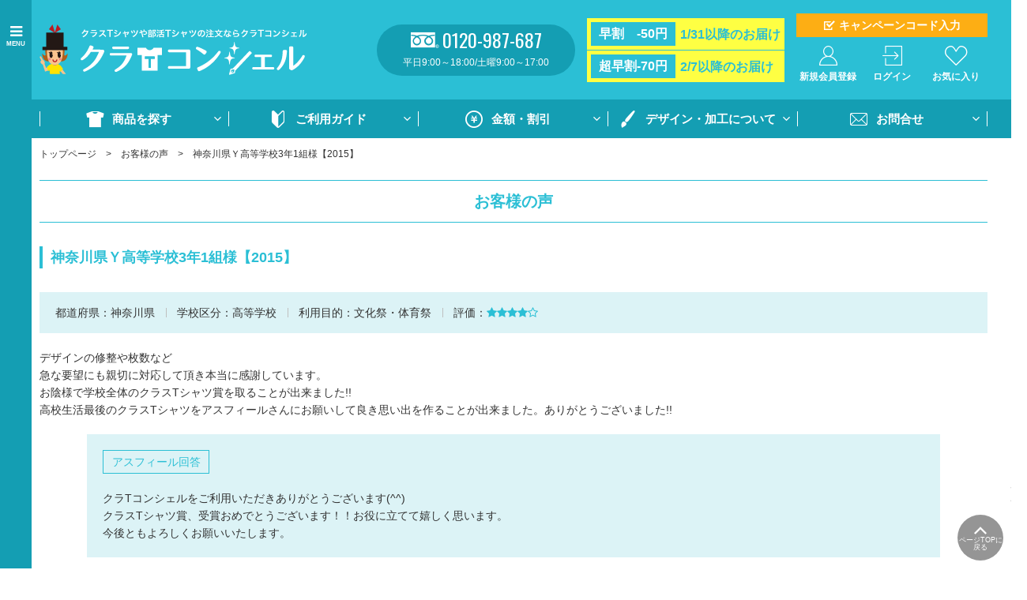

--- FILE ---
content_type: text/html; charset=UTF-8
request_url: https://www.ot-c.jp/review/detail.php?id=252
body_size: 10399
content:

	
<!doctype html>
<html lang="ja">
<head>
			<!-- クラT -->
		
		<!-- Google Tag Manager -->
		<script>(function(w,d,s,l,i){w[l]=w[l]||[];w[l].push({'gtm.start':
		new Date().getTime(),event:'gtm.js'});var f=d.getElementsByTagName(s)[0],
		j=d.createElement(s),dl=l!='dataLayer'?'&l='+l:'';j.async=true;j.src=
		'https://www.googletagmanager.com/gtm.js?id='+i+dl;f.parentNode.insertBefore(j,f);
		})(window,document,'script','dataLayer','GTM-5R6BFC9');</script>
		<!-- End Google Tag Manager -->
		
		<meta charset="utf-8">
	<meta http-equiv="X-UA-Compatible" content="IE=edge">
	<meta name="referrer" content="unsafe-url">
	<title>神奈川県Ｙ高等学校3年1組様【2015】｜オリジナルクラスTシャツや部活Tシャツ作成・プリントはクラTコンシェル</title>
			<meta name="keywords" content="Ｔシャツ,体育祭・文化祭">
		<meta name="description" content="クラＴコンシェルにて、文化祭Tシャツや学園祭・体育祭Tシャツ、オリジナルTシャツ、クラスTシャツ、パーカー、タオル、ポロシャツ等各種スポーツウェアやイベント用品を制作させていただき、全国から届いたお客様の声です。">
		<meta name="viewport" content="width=device-width, initial-scale=1.0, minimum-scale=1.0, maximum-scale=1.0">
	<meta name="format-detection" content="telephone=no">

			<meta property="og:title" content="神奈川県Ｙ高等学校3年1組様【2015】｜オリジナルクラスTシャツや部活Tシャツ作成・プリントはクラTコンシェル" />
<meta property="og:site_name" content="オリジナルクラスTシャツや部活Tシャツ作成・プリントはクラTコンシェル" />
<meta property="og:type" content="article" />
<meta property="og:description" content="クラＴコンシェルにて、文化祭Tシャツや学園祭・体育祭Tシャツ、オリジナルTシャツ、クラスTシャツ、パーカー、タオル、ポロシャツ等各種スポーツウェアやイベント用品を制作させていただき、全国から届いたお客様の声です。" />
<meta property="og:url" content="https://www.ot-c.jp/review/detail.php?id=252" />
<meta property="og:image" content="https://www.ot-c.jp/assets/images/t-shirt/global/og_image.jpg" />
<meta property="fb:app_id" content="398738190667171" />
<meta property="twitter:card" content="summary" />
<meta property="twitter:site" content="ASFEEL_NET" />
<meta property="twitter:creator" content="ASFEEL_NET" />
<meta property="twitter:title" content="神奈川県Ｙ高等学校3年1組様【2015】｜オリジナルクラスTシャツや部活Tシャツ作成・プリントはクラTコンシェル" />
<meta property="twitter:description" content="クラＴコンシェルにて、文化祭Tシャツや学園祭・体育祭Tシャツ、オリジナルTシャツ、クラスTシャツ、パーカー、タオル、ポロシャツ等各種スポーツウェアやイベント用品を制作させていただき、全国から届いたお客様の声です。" />
<meta property="twitter:url" content="https://www.ot-c.jp/review/detail.php?id=252" />
<meta property="twitter:image" content="https://www.ot-c.jp/assets/images/t-shirt/global/og_image.jpg" />
	
	<link rel="stylesheet" href="/assets/styles/t-shirt/styles.css?d=20250509">

	<link rel="icon" type="image/png" sizes="32x32" href="https://www.ot-c.jp/files/site/icon.ico">
	<link rel="icon" type="image/png" sizes="16x16" href="https://www.ot-c.jp/files/site/icon.ico">
	<script type="text/javascript" src="/assets/js/init.js?d=20250509"></script>
	<script type="text/javascript" src="/assets/js/t-shirt/common.js"></script>
			<script type="text/javascript" src="/assets/js/t-shirt/my.js"></script>
		<script type="text/javascript" src="/assets/js/all.js"></script>
		<script src="/assets/js/plugins/svg4everybody.min.js"></script>
	<script>svg4everybody();</script>
	<!--[if lt IE 9]>
		<script src="/assets/js/plugins/html5shiv.min.js"></script>
		<script src="/assets/js/plugins/html5shiv-printshiv.min.js"></script>
	<![endif]-->

	

</head>
<body class="pageID" >
			<!-- クラT -->
		
		<!-- Google Tag Manager (noscript) -->
		<noscript><iframe src="https://www.googletagmanager.com/ns.html?id=GTM-5R6BFC9"
		height="0" width="0" style="display:none;visibility:hidden"></iframe></noscript>
		<!-- End Google Tag Manager (noscript) -->
		
	

	<div class="wrapper">
	<div id="fb-root"></div>
	<script>(function(d, s, id) {
	var js, fjs = d.getElementsByTagName(s)[0];
	if (d.getElementById(id)) return;
	js = d.createElement(s); js.id = id;
	js.src = 'https://connect.facebook.net/ja_JP/sdk.js#xfbml=1&version=v3.1';
	fjs.parentNode.insertBefore(js, fjs);
	}(document, 'script', 'facebook-jssdk'));</script>
	
					
<header class="gHeader">
	<div class="gHeader_inner">
			<div class="gHeader_body">
			<div class="gHeader_logo"><a href="/"><img src="/assets/images/t-shirt/global/logo.png" alt="クラTコンシェル"></a></div>
			<ul class="gHeader_spBtns">
				
							<li class="gHeader_spBtn gHeader_spBtn-campaign"><a href="#campaignInput" data-modal-contents data-no-close-on-overlay="true"><span>キャンペーンコード入力</span></a></li>
							<li class="gHeader_spBtn gHeader_spBtn-favorite"><a href="/favorite/"><span>お気入り</span></a></li>
				<li class="gHeader_spBtn gHeader_spBtn-menu"><a href="javascript: void(0);"><span>MENU</span></a></li>
			</ul>
			<div class="gHeader_center">
				<div class="gHeader_tel">
					<p class="gHeader_telNum">0120-987-687</p>
					<p class="gHeader_telTime">
						平日9:00～18:00/土曜9:00～17:00
					</p>
				</div>
			</div><!-- /.gHeader_center -->
			<div class="gHeader_discounts">
				<dl class="gHeader_discount">
					<dt>早割　-50円</dt>
					<dd><b>1/31以降のお届け</b></dd>
				</dl>
				<dl class="gHeader_discount">
					<dt>超早割-70円</dt>
					<dd><b>2/7以降のお届け</b></dd>
				</dl>
			</div>
			<div class="gHeader_right">
							<div class="gHeader_campaignBtn"><a href="#campaignInput" data-modal-contents data-no-close-on-overlay="true">キャンペーンコード入力</a></div>
											<ul class="gHeader_btns">
										<li class="gHeader_btn gHeader_btn-regist "><a href="https://asfeel.net/regist/"><span>新規会員登録</span></a></li>
													<li class="gHeader_btn gHeader_btn-login "><a href="https://asfeel.net/login/?r=1"><span>ログイン</span></a></li>
																<li class="gHeader_btn gHeader_btn-favorite "><a href="/favorite/"><span>お気に入り</span></a></li>
				</ul>
			</div><!-- /.gHeader_right -->
		</div>
	</div>
</header><!-- /.gHeader -->

<nav class="gNav">
	<div class="gNav_inner">
		<div class="gNav_contents">
			<div class="gNav_close"><a href="javascript: void(0);"></a></div>
			<div class="gNav_title">MENU</div>
									<ul class="gNav_btns">
															<li class="gNav_btn gNav_btn-login"><a href="https://asfeel.net/login/?r=1">ログイン</a></li>
										<li class="gNav_btn gNav_btn-regist"><a href="https://asfeel.net/regist/">新規会員登録</a></li>
							</ul>
			<ul class="gNav_list">
				<li class="gNav_item gNav_item-01">
					<div class="gNav_itemHeader">
						<a href="javascript: void(0);" class="gNav_name">商品を探す</a>
					</div><!-- /.gNav_itemHeader -->
					<div class="gNav_drop">
						<ul class="gNav_dropList">
							<li class="gNav_dropItem"><a href="/products/">商品一覧</a></li>
															<li class="gNav_dropItem"><a href="/products/?category=003001">Tシャツ</a></li>
															<li class="gNav_dropItem"><a href="/products/?category=003003">ドライTシャツ</a></li>
															<li class="gNav_dropItem"><a href="/products/?category=003002">ポロシャツ</a></li>
															<li class="gNav_dropItem"><a href="/products/?category=003010">ドライポロシャツ</a></li>
															<li class="gNav_dropItem"><a href="/products/?category=003007">スウェット・パンツ</a></li>
															<li class="gNav_dropItem"><a href="/products/?category=003004">部活ウェア・ジャージ</a></li>
															<li class="gNav_dropItem"><a href="/products/?category=003008">イベントウェア</a></li>
															<li class="gNav_dropItem"><a href="/products/?category=003005">タオル</a></li>
															<li class="gNav_dropItem"><a href="/products/?category=003009">バッグ</a></li>
															<li class="gNav_dropItem"><a href="/products/?category=003006">グッズ</a></li>
							
						</ul><!-- /.gNav_dropList -->
					</div><!-- /.gNav_drop -->
				</li><!-- /.gNav_item -->
				<li class="gNav_item gNav_item-02">
					<div class="gNav_itemHeader">
						<a href="javascript: void(0);" class="gNav_name">ご利用ガイド</a>
					</div><!-- /.gNav_itemHeader -->
					<div class="gNav_drop">
						<ul class="gNav_dropList">
							<div class="gNav_dropItem"><a href="/guide/orderflow/">ご注文の流れ</a></div>
							<div class="gNav_dropItem"><a href="/guide/orderflow_3492/">WEB注文方法</a></div>
							<div class="gNav_dropItem"><a href="/faq/">よくあるご質問</a></div>
							<div class="gNav_dropItem"><a href="/download/">ご注文書・原稿用紙ダウンロード</a></div>
						</ul><!-- /.gNav_dropList -->
					</div><!-- /.gNav_drop -->
				</li><!-- /.gNav_item -->
				<li class="gNav_item gNav_item-03">
					<div class="gNav_itemHeader">
						<a href="javascript: void(0);" class="gNav_name">金額・割引</a>
					</div><!-- /.gNav_itemHeader -->
					<div class="gNav_drop">
						<ul class="gNav_dropList">
							<div class="gNav_dropItem"><a href="/guide/service/">割引・サポート</a></div>
							<div class="gNav_dropItem"><a href="/guide/payment/">お支払い方法・送料</a></div>
						</ul><!-- /.gNav_dropList -->
					</div><!-- /.gNav_drop -->
				</li><!-- /.gNav_item -->
				<li class="gNav_item gNav_item-04">
					<div class="gNav_itemHeader">
						<a href="javascript: void(0);" class="gNav_name">デザイン・加工について</a>
					</div><!-- /.gNav_itemHeader -->
					<div class="gNav_drop">
						<ul class="gNav_dropList">
							<div class="gNav_dropItem"><a href="/design_print/">プリントカラー＆オプション</a></div>
							<div class="gNav_dropItem"><a href="/newinkjet/">フルカラーインクジェットプリント</a></div>
							<div class="gNav_dropItem"><a href="/name_number/">個別ネーム・個別番号プリント</a></div>
							<div class="gNav_dropItem"><a href="/design/">デザイン集・書体</a></div>
							<div class="gNav_dropItem"><a href="/aboutdesign/howtousedesign/">デザイン集活用方法</a></div>
							<div class="gNav_dropItem"><a href="/aboutdesign/write/">原稿用紙の書き方</a></div>
							<div class="gNav_dropItem"><a href="/aboutdesign/send/">デザインの送り方</a></div>
							<div class="gNav_dropItem"><a href="/download/">注文書・原稿用紙のダウンロード</a></div>
						</ul><!-- /.gNav_dropList -->
					</div><!-- /.gNav_drop -->
				</li><!-- /.gNav_item -->
				<li class="gNav_item gNav_item-05">
					<div class="gNav_itemHeader">
						<a href="javascript: void(0);" class="gNav_name">お問合せ</a>
					</div><!-- /.gNav_itemHeader -->
					<div class="gNav_drop">
						<ul class="gNav_dropList">
							<div class="gNav_dropItem"><a href="/inquiry/">お問合せフォーム</a></div>
							<div class="gNav_dropItem"><a href="/re-order/">再注文問合せ</a></div>
							<div class="gNav_dropItem"><a href="/order-inquiry/">全クラス一括注文問合せ</a></div>
						</ul><!-- /.gNav_dropList -->
					</div><!-- /.gNav_drop -->
				</li><!-- /.gNav_item -->
			</ul><!-- /.gNav_list -->

			<div class="gSideSearch pc-hidden">
				<div class="gSideSearch_inner">
									<div class="gSideSearchBnrs" data-plugin="banner" data-id="16">
						<ul class="gSideSearchBnrs_list">
													<li class="gSideSearchBnrs_item">
								<a href="https://www.ot-c.jp/guide/orderflow/" >									<img src="https://www.ot-c.jp/files/banner/sidebanner/order_step.jpg" alt="ご注文の流れ">
								</a>							</li>
													<li class="gSideSearchBnrs_item">
								<a href="https://www.ot-c.jp/download/" >									<img src="https://www.ot-c.jp/files/banner/sidebanner/download.jpg" alt="ご注文書・デザイン原稿用紙ダウンロードページ">
								</a>							</li>
													<li class="gSideSearchBnrs_item">
								<a href="https://www.ot-c.jp/draft/" >									<img src="https://www.ot-c.jp/files/banner/sidebanner/send.jpg" alt="デザインを送る方はこちら">
								</a>							</li>
													<li class="gSideSearchBnrs_item">
								<a href="https://www.ot-c.jp/order-inquiry/" >									<img src="https://www.ot-c.jp/files/banner/sidebanner/largeorders.jpg" alt="全クラス一括注文をご検討の方はこちら">
								</a>							</li>
													<li class="gSideSearchBnrs_item">
								<a href="https://www.ot-c.jp/blog/bewareoftrouble/" >									<img src="https://www.ot-c.jp/files/banner/sidebanner/trouble.jpg" alt="クラスTシャツの納品トラブルや、悪徳業者にご注意ください">
								</a>							</li>
						
						</ul>
					</div><!-- /.gSideSearchBnrs -->
				
					<div class="gSideSearch_section">
						<div class="gSideSearch_title">商品を探す</div>
						<form action="/products/index.php" class="gSideSearchWord">
							<div class="gSideSearchWord_set"><input type="text" name="fw" id=""><button type="submit"></button></div>
												</form><!-- /.gSideSearchWord -->
					</div><!-- /.gSideSearch_section -->
					<div class="gSideSearch_section">
						<div class="gSideSearch_title">カテゴリから探す</div>
						<div class="gSideSearchCate">
							<ul class="gSideSearchCate_list">
															<li class="gSideSearchCate_item">
									<a href="/products/?category=003001" data-tooltip-content="#gSideSearchCate_tooltip003001">Tシャツ</a>
									<div class="hidden">
																			<div class="gSideSearchCate_tooltip" id="gSideSearchCate_tooltip003001">
											<p>プリンウェアの定番！綿素材のTシャツ！</p>
										</div>
																		</div>
								</li>
															<li class="gSideSearchCate_item">
									<a href="/products/?category=003003" data-tooltip-content="#gSideSearchCate_tooltip003003">ドライTシャツ</a>
									<div class="hidden">
																			<div class="gSideSearchCate_tooltip" id="gSideSearchCate_tooltip003003">
											<p>ポリエステル100％で速乾性に優れた高機能Tシャツ</p>
										</div>
																		</div>
								</li>
															<li class="gSideSearchCate_item">
									<a href="/products/?category=003002" data-tooltip-content="#gSideSearchCate_tooltip003002">ポロシャツ</a>
									<div class="hidden">
																			<div class="gSideSearchCate_tooltip" id="gSideSearchCate_tooltip003002">
											<p>型崩れしにくく、普段使いにも最適な綿素材のポロシャツ</p>
										</div>
																		</div>
								</li>
															<li class="gSideSearchCate_item">
									<a href="/products/?category=003010" data-tooltip-content="#gSideSearchCate_tooltip003010">ドライポロシャツ</a>
									<div class="hidden">
																			<div class="gSideSearchCate_tooltip" id="gSideSearchCate_tooltip003010">
											<p>ポリエステル100％で速乾性に優れた高機能ポロシャツ</p>
										</div>
																		</div>
								</li>
															<li class="gSideSearchCate_item">
									<a href="/products/?category=003007" data-tooltip-content="#gSideSearchCate_tooltip003007">スウェット・パンツ</a>
									<div class="hidden">
																			<div class="gSideSearchCate_tooltip" id="gSideSearchCate_tooltip003007">
											<p>冬のイベントにもおすすめのあったかアイテム</p>
										</div>
																		</div>
								</li>
															<li class="gSideSearchCate_item">
									<a href="/products/?category=003004" data-tooltip-content="#gSideSearchCate_tooltip003004">部活ウェア・ジャージ</a>
									<div class="hidden">
																			<div class="gSideSearchCate_tooltip" id="gSideSearchCate_tooltip003004">
											<p>スポーツシーンで大活躍！上下セットで揃えられる！</p>
										</div>
																		</div>
								</li>
															<li class="gSideSearchCate_item">
									<a href="/products/?category=003008" data-tooltip-content="#gSideSearchCate_tooltip003008">イベントウェア</a>
									<div class="hidden">
																			<div class="gSideSearchCate_tooltip" id="gSideSearchCate_tooltip003008">
											<p>ブルゾンやハッピなどをご用意。イベントスタッフにもおすすめ！</p>
										</div>
																		</div>
								</li>
															<li class="gSideSearchCate_item">
									<a href="/products/?category=003005" data-tooltip-content="#gSideSearchCate_tooltip003005">タオル</a>
									<div class="hidden">
																			<div class="gSideSearchCate_tooltip" id="gSideSearchCate_tooltip003005">
											<p>応援やイベントの必需品！</p>
										</div>
																		</div>
								</li>
															<li class="gSideSearchCate_item">
									<a href="/products/?category=003009" data-tooltip-content="#gSideSearchCate_tooltip003009">バッグ</a>
									<div class="hidden">
																			<div class="gSideSearchCate_tooltip" id="gSideSearchCate_tooltip003009">
											<p>イベントが終わっても日常使い出来て便利！</p>
										</div>
																		</div>
								</li>
															<li class="gSideSearchCate_item">
									<a href="/products/?category=003006" data-tooltip-content="#gSideSearchCate_tooltip003006">グッズ</a>
									<div class="hidden">
																			<div class="gSideSearchCate_tooltip" id="gSideSearchCate_tooltip003006">
											<p>キャップやはちまきなど、みんなで付けられるお揃いアイテム！</p>
										</div>
																		</div>
								</li>
							
							</ul>
						</div><!-- /.gSideSearchCate -->
					</div><!-- /.gSideSearch_section -->
					<div class="gSideSearch_section">
						<div class="gSideSearch_title">利用目的から探す</div>
						<div class="gSideSearchCate">
							<ul class="gSideSearchCate_list">
															<li class="gSideSearchCate_item">
									<a href="/products/?category=001001" data-tooltip-content="#gSideSearchCate_tooltip001001">安く作りたい</a>
									<div class="hidden">
																			<div class="gSideSearchCate_tooltip" id="gSideSearchCate_tooltip001001">
											<p>低予算でも、大満足なウェアが作製可能！</p>
										</div>
																		</div>
								</li>
															<li class="gSideSearchCate_item">
									<a href="/products/?category=001002" data-tooltip-content="#gSideSearchCate_tooltip001002">丈夫な生地を探している</a>
									<div class="hidden">
																			<div class="gSideSearchCate_tooltip" id="gSideSearchCate_tooltip001002">
											<p>着用頻度の高い方におすすめ！</p>
										</div>
																		</div>
								</li>
															<li class="gSideSearchCate_item">
									<a href="/products/?category=001003" data-tooltip-content="#gSideSearchCate_tooltip001003">汗が乾きやすい生地を探している</a>
									<div class="hidden">
																			<div class="gSideSearchCate_tooltip" id="gSideSearchCate_tooltip001003">
											<p>さらっとした着心地！暑い時期での着用に最適！</p>
										</div>
																		</div>
								</li>
															<li class="gSideSearchCate_item">
									<a href="/products/?category=001004" data-tooltip-content="#gSideSearchCate_tooltip001004">着心地がいい</a>
									<div class="hidden">
																			<div class="gSideSearchCate_tooltip" id="gSideSearchCate_tooltip001004">
											<p>なめらかな肌触りとさらさらな着心地！</p>
										</div>
																		</div>
								</li>
															<li class="gSideSearchCate_item">
									<a href="/products/?category=001005" data-tooltip-content="#gSideSearchCate_tooltip001005">個性的なウェアがいい</a>
									<div class="hidden">
																			<div class="gSideSearchCate_tooltip" id="gSideSearchCate_tooltip001005">
											<p>他のクラスと差をつけて学校で一番目立っちゃおう！</p>
										</div>
																		</div>
								</li>
															<li class="gSideSearchCate_item">
									<a href="/products/?category=001006" data-tooltip-content="#gSideSearchCate_tooltip001006">部活動で使用する</a>
									<div class="hidden">
																			<div class="gSideSearchCate_tooltip" id="gSideSearchCate_tooltip001006">
											<p>試合や練習時にみんなで揃えて団結力を高めよう！</p>
										</div>
																		</div>
								</li>
							
							</ul>
						</div><!-- /.gSideSearchCate -->
					</div><!-- /.gSideSearch_section -->
					<div class="gSideSearch_section">
						<div class="gSideSearch_title">ブランドから探す</div>
						<div class="gSideSearchBnrs">
							<ul class="gSideSearchBnrs_list">
																						<li class="mt5">
									<a href="/products/?category=004001" data-tooltip-content="#gSideSearchCate_tooltip004001">
										<img src="https://www.ot-c.jp/files/category/logo/logo_UnitedAthle.jpg" alt="United Athle">
									</a>
									<div class="hidden">
																		</div>
								</li>
																													<li class="mt5">
									<a href="/products/?category=004002" data-tooltip-content="#gSideSearchCate_tooltip004002">
										<img src="https://www.ot-c.jp/files/category/logo/logo_Printstar.jpg" alt="プリントスター">
									</a>
									<div class="hidden">
																		</div>
								</li>
																													<li class="mt5">
									<a href="/products/?category=004004" data-tooltip-content="#gSideSearchCate_tooltip004004">
										<img src="https://www.ot-c.jp/files/category/logo/logo_glimmer.jpg" alt="glimmer">
									</a>
									<div class="hidden">
																		</div>
								</li>
																													<li class="mt5">
									<a href="/products/?category=004012" data-tooltip-content="#gSideSearchCate_tooltip004012">
										<img src="https://www.ot-c.jp/files/category/logo/logo_UnitedAthleSports.jpg" alt="United Athle Sports">
									</a>
									<div class="hidden">
																		</div>
								</li>
																													<li class="mt5">
									<a href="/products/?category=004014" data-tooltip-content="#gSideSearchCate_tooltip004014">
										<img src="https://www.ot-c.jp/files/category/logo/logo_asfeel.jpg" alt="">
									</a>
									<div class="hidden">
																		</div>
								</li>
														
							</ul>
						</div><!-- /.gSideSearchBnrs -->
					</div><!-- /.gSideSearch_section -->

									<div class="gSideSearchBnrs" data-plugin="banner" data-id="6">
						<ul class="gSideSearchBnrs_list">
													<li class="gSideSearchBnrs_item">
								<a href="https://www.ot-c.jp/bukatsu/" >									<img src="https://www.ot-c.jp/files/banner/sidebanner/bukatsu.jpg" alt="部活動特集">
								</a>							</li>
													<li class="gSideSearchBnrs_item">
								<a href="http://kinenhin-a.com/" target="_blank">									<img src="https://www.ot-c.jp/files/banner/sidebanner/kinenhin.jpg" alt="記念品コンシェル">
								</a>							</li>
													<li class="gSideSearchBnrs_item">
								<a href="https://www.asfeel-corsage.jp/" >									<img src="https://www.ot-c.jp/files/banner/sidebanner/corsage.jpg" alt="コサージュコンシェル">
								</a>							</li>
													<li class="gSideSearchBnrs_item">
								<a href="https://www.sotsugyou.jp/" target="_blank">									<img src="https://www.ot-c.jp/files/banner/sidebanner/shousho.jpg" alt="卒業証書コンシェル">
								</a>							</li>
													<li class="gSideSearchBnrs_item">
								<a href="https://www.asfeel.jp/" >									<img src="https://www.ot-c.jp/files/banner/sidebanner/asfeel.jpg" alt="コーポレートサイト">
								</a>							</li>
						
						</ul>
					</div><!-- /.gSideSearchBnrs -->
												</div><!-- /.gSideSearch_inner -->
			</div>
		</div><!-- /.gNav_contents -->
	</div><!-- /.gNav_inner -->
</nav><!-- /.gNav -->

<div style="display: none;">
	<div class="section" id="campaignInput">
		<h2 class="headLine1">キャンペーンコード入力</h2>
		<p class="tCenter font-l">
			キャンペーンを有効にするには、キャンペーンコードを入力し、適用ボタンを押してください。<br>
			（キャンペーンコードは期間中何度でもご使用いただけます）
		</p>
		<p class="w580-pc mla mra">
			<input type="text" name="campaign_code" id="" placeholder="キャンペーンコード（半角英数）を入力">
		</p>
		<p class="mt10 tCenter color-red" data-campaign-input-error style="display:none;">無効なコードです/※スペースが入っていると適用されない場合がございます。</p>
		<div class="btns">
			<ul class="btns_list">
				<li class="btns_btn btns_btn-3-12pc"><a href="javascript:;" class="btn btn-tShirt" btn-apply-campaign-code>適用</a></li><!-- /.btns_btn -->
				<li class="btns_btn btns_btn-3-12pc"><a onClick="$$$.contentsModal.close.call(this)" class="btn btn-grayLight">閉じる</a></li><!-- /.btns_btn -->
			</ul><!-- /.btns_list -->
		</div><!-- /.btns -->
	</div><!-- /.campaignInput -->
</div>

		
		
		<nav class="pankuzu">
			<ul class="pankuzu_list">
				<li class="pankuzu_item"><a href="/">トップページ</a></li>
				<li class="pankuzu_item"><a href="./">お客様の声</a></li>
				<li class="pankuzu_item">神奈川県Ｙ高等学校3年1組様【2015】</li>
			</ul>
		</nav><!-- /.pankuzu -->

		<div class="contents contents-noSide">
			<section class="section" data-plugin="review" data-id="252">
				<h1 class="headLine1">お客様の声</h1>
				<h2 class="headLine2">神奈川県Ｙ高等学校3年1組様【2015】</h2>
				<div class="review">
					<div class="review_header">
						<div class="review_headerInner">
							<dl class="review_info">
								<dt>都道府県：</dt>
								<dd>神奈川県</dd>
							</dl>
							<dl class="review_info">
								<dt>学校区分：</dt>
								<dd>高等学校</dd>
							</dl>
							<dl class="review_info">
								<dt>利用目的：</dt>
								<dd>
																			文化祭・体育祭
																	</dd>
							</dl>
							<dl class="review_info">
								<dt>評価：</dt>
								<dd class="review_star review_star-4"></dd>
							</dl>
						</div>
					</div><!-- /.review_header -->
					<div class="review_contents">
						<div class="review_body">
						
							<div class="review_txts">
								<p>デザインの修整や枚数など<br />
急な要望にも親切に対応して頂き本当に感謝しています。<br />
お陰様で学校全体のクラスTシャツ賞を取ることが出来ました!!<br />
高校生活最後のクラスTシャツをアスフィールさんにお願いして良き思い出を作ることが出来ました。ありがとうございました!!</p>
							</div>
							<div class="review_reply">
								<p class="review_label">アスフィール回答</p>
								<div class="review_answer">
									<p>クラTコンシェルをご利用いただきありがとうございます(^^)<br />
クラスTシャツ賞、受賞おめでとうございます！！お役に立てて嬉しく思います。<br />
今後ともよろしくお願いいたします。</p>
								</div>
							</div><!-- /.review_reply -->
						</div><!-- /.review_body -->
					</div><!-- /.review_contents -->
									<div class="grid grid-center">
											<div class="grid_col">
							<figure class="tCenter"><img src="/files_thumbnail/import_158913_jpg_w300px_h154px.jpg" alt=""></figure>
						</div><!-- /.grid_col -->
					
					</div><!-- /.grid -->
									<div class="review_arrows">
											<p class="review_arrow review_arrow-prev"><a href="detail.php?id=1131"><span>前へ</span></a></p>
																<p class="review_arrow review_arrow-next"><a href="detail.php?id=251"><span>次へ</span></a></p>
										</div>
				</div><!-- /.review -->
			</section><!-- /.section -->

			<div class="section">
				<div class="btns btns-hr">
					<ul class="btns_list">
						<li class="btns_btn btns_btn-m"><a href="javascript: history.back();" class="btn btn-grayLight">戻る</a></li>
					</ul>
				</div><!-- /.btns -->
			</div><!-- /.section -->
		</div><!-- /.contents -->


					<div class="partsFooter">
	<div class="partsFooter_inner">
		<div class="partsFooter_left">
			<div class="openCalendar">
				<div class="openCalendar_header" id="calender" name="calender">
	<p class="openCalendar_title">営業日カレンダー </p>
	<p class="openCalendar_open">営業時間：平日9:00～18:00／土曜9:00～17:00</p>
</div>
<div class="openCalendar_body" data-calendar-type="">
	<div class="openCalendar_row">
		<div class="openCalendar_col">
			<p class="openCalendar_month">1月</p>
			<table class="openCalendar_table">
				<colgroup>
					<col style="width: 14.29%;">
					<col style="width: 14.29%;">
					<col style="width: 14.29%;">
					<col style="width: 14.29%;">
					<col style="width: 14.29%;">
					<col style="width: 14.29%;">
					<col style="width: 14.29%;">
				</colgroup>
				<thead>
					<tr>
						<th class="openCalendar_sun">日</th>
						<th>月</th>
						<th>火</th>
						<th>水</th>
						<th>木</th>
						<th>金</th>
						<th class="openCalendar_sat">土</th>
					</tr>
				</thead>
				<tbody>
					<tr>
																<td class="openCalendar_sun   ">
														
						</td>
																<td class="openCalendar_sun   ">
														
						</td>
																<td class="openCalendar_sun   ">
														
						</td>
																<td class="openCalendar_sun   ">
														
						</td>
																<td class=" openCalendar_holiday  ">
														1
						</td>
																<td class=" openCalendar_holiday  ">
														2
						</td>
																<td class="openCalendar_sat  openCalendar_holiday  ">
														3
						</td>
										</tr>
					<tr>
																					<td class="openCalendar_sun  openCalendar_holiday  ">
														4
						</td>
																<td class=" openCalendar_holiday  ">
														5
						</td>
																<td class="  ">
														6
						</td>
																<td class="  ">
														7
						</td>
																<td class="  ">
														8
						</td>
																<td class="  ">
														9
						</td>
																<td class="openCalendar_sat   ">
														10
						</td>
										</tr>
					<tr>
																					<td class="openCalendar_sun  openCalendar_holiday  ">
														11
						</td>
																<td class=" openCalendar_holiday  ">
														12
						</td>
																<td class="  ">
														13
						</td>
																<td class="  ">
														14
						</td>
																<td class="  ">
														15
						</td>
																<td class="  ">
														16
						</td>
																<td class="openCalendar_sat   openCalendar_today">
														17
						</td>
										</tr>
					<tr>
																					<td class="openCalendar_sun  openCalendar_holiday  ">
														18
						</td>
																<td class="  ">
														19
						</td>
																<td class="  ">
														20
						</td>
																<td class="  ">
														21
						</td>
																<td class="  ">
														22
						</td>
																<td class="  ">
														23
						</td>
																<td class="openCalendar_sat   ">
														24
						</td>
										</tr>
					<tr>
																					<td class="openCalendar_sun  openCalendar_holiday  ">
														25
						</td>
																<td class="  ">
														26
						</td>
																<td class="  ">
														27
						</td>
																<td class="  ">
														28
						</td>
																<td class="  ">
														29
						</td>
																<td class="  ">
														30
						</td>
																<td class="openCalendar_sat   openCalendar_discount">
														31
						</td>
										</tr>
					<tr>
															
					</tr>
				</tbody>
			</table>
		</div><!-- /.openCalendar_col -->
		<div class="openCalendar_col">
			<p class="openCalendar_month">2月</p>

			<table class="openCalendar_table">
				<colgroup>
					<col style="width: 14.29%;">
					<col style="width: 14.29%;">
					<col style="width: 14.29%;">
					<col style="width: 14.29%;">
					<col style="width: 14.29%;">
					<col style="width: 14.29%;">
					<col style="width: 14.29%;">
				</colgroup>
				<thead>
					<tr>
						<th class="openCalendar_sun">日</th>
						<th>月</th>
						<th>火</th>
						<th>水</th>
						<th>木</th>
						<th>金</th>
						<th class="openCalendar_sat">土</th>
					</tr>
				</thead>

				<tbody>
					<tr>
																																			<td class="openCalendar_sun  openCalendar_holiday  openCalendar_discount">
														1
						</td>
																																			<td class="  openCalendar_discount">
														2
						</td>
																																			<td class="  openCalendar_discount">
														3
						</td>
																																			<td class="  openCalendar_discount">
														4
						</td>
																																			<td class="  openCalendar_discount">
														5
						</td>
																																			<td class="  openCalendar_discount">
														6
						</td>
																																			<td class="openCalendar_sat   openCalendar_superDiscount">
														7
						</td>
										</tr>
					<tr>
																																								<td class="openCalendar_sun  openCalendar_holiday  openCalendar_superDiscount">
														8
						</td>
																																			<td class="  openCalendar_superDiscount">
														9
						</td>
																																			<td class="  openCalendar_superDiscount">
														10
						</td>
																																			<td class=" openCalendar_holiday  openCalendar_superDiscount">
														11
						</td>
																																			<td class="  openCalendar_superDiscount">
														12
						</td>
																																			<td class="  openCalendar_superDiscount">
														13
						</td>
																																			<td class="openCalendar_sat   openCalendar_superDiscount">
														14
						</td>
										</tr>
					<tr>
																																								<td class="openCalendar_sun  openCalendar_holiday  openCalendar_superDiscount">
														15
						</td>
																																			<td class="  openCalendar_superDiscount">
														16
						</td>
																																			<td class="  openCalendar_superDiscount">
														17
						</td>
																																			<td class="  openCalendar_superDiscount">
														18
						</td>
																																			<td class="  openCalendar_superDiscount">
														19
						</td>
																																			<td class="  openCalendar_superDiscount">
														20
						</td>
																																			<td class="openCalendar_sat   openCalendar_superDiscount">
														21
						</td>
										</tr>
					<tr>
																																								<td class="openCalendar_sun  openCalendar_holiday  openCalendar_superDiscount">
														22
						</td>
																																			<td class=" openCalendar_holiday  openCalendar_superDiscount">
														23
						</td>
																																			<td class="  openCalendar_superDiscount">
														24
						</td>
																																			<td class="  openCalendar_superDiscount">
														25
						</td>
																																			<td class="  openCalendar_superDiscount">
														26
						</td>
																																			<td class="  openCalendar_superDiscount">
														27
						</td>
																																			<td class="openCalendar_sat   openCalendar_superDiscount">
														28
						</td>
										</tr>
					<tr>
															
					</tr>
				</tbody>
			</table>
		</div><!-- /.openCalendar_col -->
	</div><!-- /.openCalendar_row -->

			<div data-plugin="parts" data-id="64">
			<p style="language: ja; margin-top: 0pt; margin-bottom: 0pt; margin-left: 0in; text-align: left; direction: ltr; unicode-bidi: embed; mso-line-break-override: none; word-break: normal; punctuation-wrap: hanging;"><span style="font-size: 11px; font-family: メイリオ;">受付：平日</span><span style="font-size: 11px; font-family: メイリオ;">9:00</span><span style="font-size: 11px; font-family: メイリオ;">～18:00</span><span style="font-size: 11px; font-family: メイリオ;">／</span><span style="font-size: 11px; font-family: メイリオ;">土</span><span style="font-size: 11px; font-family: メイリオ;">9:00</span><span style="font-size: 11px; font-family: メイリオ;">～</span><span style="font-size: 11px; font-family: メイリオ;">17:00(</span><span style="font-family: メイリオ; font-size: 10.6667px;">年末年始除く)　<span style="color: #ff0000;">※日祝は定休日</span></span></p>
<p style="language: ja; margin-top: 0pt; margin-bottom: 0pt; margin-left: 0in; text-align: left; direction: ltr; unicode-bidi: embed; mso-line-break-override: none; word-break: normal; punctuation-wrap: hanging;"><span style="font-size: 8pt; font-family: メイリオ; color: #1bb8ce;">■</span><span style="font-size: 8.0pt; font-family: メイリオ; mso-ascii-font-family: メイリオ; mso-fareast-font-family: メイリオ; mso-bidi-font-family: メイリオ; mso-fareast-theme-font: minor-fareast; color: black; mso-color-index: 1; mso-font-kerning: 12.0pt; language: ja; text-combine: letters; mso-style-textfill-type: solid; mso-style-textfill-fill-themecolor: text1; mso-style-textfill-fill-color: black; mso-style-textfill-fill-alpha: 100.0%;">本日　　</span><span style="font-size: 8pt; font-family: メイリオ; color: #92de92;">■</span><span style="font-size: 8.0pt; font-family: メイリオ; mso-ascii-font-family: メイリオ; mso-fareast-font-family: メイリオ; mso-bidi-font-family: メイリオ; mso-fareast-theme-font: minor-fareast; color: black; mso-color-index: 1; mso-font-kerning: 12.0pt; language: ja; text-combine: letters; mso-style-textfill-type: solid; mso-style-textfill-fill-themecolor: text1; mso-style-textfill-fill-color: black; mso-style-textfill-fill-alpha: 100.0%;">早割期間　　</span><span style="font-size: 8.0pt; font-family: メイリオ; mso-ascii-font-family: メイリオ; mso-fareast-font-family: メイリオ; mso-bidi-font-family: メイリオ; mso-fareast-theme-font: minor-fareast; color: #c3d69b; mso-color-index: 6; mso-font-kerning: 12.0pt; language: ja; text-combine: letters; mso-style-textfill-type: solid; mso-style-textfill-fill-themecolor: accent3; mso-style-textfill-fill-color: #C3D69B; mso-style-textfill-fill-alpha: 100.0%; mso-style-textfill-fill-colortransforms: 'lumm=60000 lumo=40000';"> </span><span style="font-size: 8pt; font-family: メイリオ; color: #f2bdd8;">■</span><span style="font-size: 8.0pt; font-family: メイリオ; mso-ascii-font-family: メイリオ; mso-fareast-font-family: メイリオ; mso-bidi-font-family: メイリオ; mso-fareast-theme-font: minor-fareast; color: black; mso-color-index: 1; mso-font-kerning: 12.0pt; language: ja; text-combine: letters; mso-style-textfill-type: solid; mso-style-textfill-fill-themecolor: text1; mso-style-textfill-fill-color: black; mso-style-textfill-fill-alpha: 100.0%;">超早</span><span style="font-size: 8.0pt; font-family: メイリオ; mso-ascii-font-family: メイリオ; mso-fareast-font-family: メイリオ; mso-bidi-font-family: メイリオ; mso-fareast-theme-font: minor-fareast; color: black; mso-color-index: 1; mso-font-kerning: 12.0pt; language: ja; text-combine: letters; mso-style-textfill-type: solid; mso-style-textfill-fill-themecolor: text1; mso-style-textfill-fill-color: black; mso-style-textfill-fill-alpha: 100.0%;">割</span><span style="font-size: 8.0pt; font-family: メイリオ; mso-ascii-font-family: メイリオ; mso-fareast-font-family: メイリオ; mso-bidi-font-family: メイリオ; mso-fareast-theme-font: minor-fareast; color: black; mso-color-index: 1; mso-font-kerning: 12.0pt; language: ja; text-combine: letters; mso-style-textfill-type: solid; mso-style-textfill-fill-themecolor: text1; mso-style-textfill-fill-color: black; mso-style-textfill-fill-alpha: 100.0%;">期間　　</span></p>
		</div>
	
	<div class="openCalendar_arrows">
			<p class="openCalendar_arrow openCalendar_arrow-next"><a href="javascript: void(0);" data-movecalendar="2026-03"></a></p>
	</div>
</div><!-- /.openCalendar_body -->
			</div><!-- /.openCalendar -->
		</div><!-- /.partsFooter_left -->

			<div class="partsFooter_right" data-plugin="parts" data-id="65">
			<div class="partsFooter_right">
<div class="freeShipping">
<p class="freeShipping_txt"><span>税込み10,000円以上の</span><span>お買い求めの場合</span><span style="font-size: 3.42857rem; color: #2bbfd5; line-height: 1; vertical-align: -10px;">送料当社負担</span></p>
<p class="freeShipping_note">※離島及び一部地域は除きます。</p>
</div>
<!-- /.freeShipping -->
<div class="bottomBnrs">
<ul class="bottomBnrs_list">
<li class="bottomBnrs_item"><a href="tel:0120-987-687"><img src="https://www.ot-c.jp/files/parts/tel0401_240329.jpg" alt="0120-987-687" width="363" height="105" caption="false" /></a></li>
<li class="bottomBnrs_item"><a href="https://www.ot-c.jp/inquiry/" title="お問合せフォーム"><img src="https://www.ot-c.jp/files/parts/contact.png" alt="お問い合わせフォーム" width="363" height="105" caption="false" /></a></li>
</ul>
</div>
<!-- /.bottomBnrs --></div>
<!-- /.partsFooter_right -->
<p></p>
<!-- /.partsFooter_inner -->
<p></p>
<!-- /.partsFooter -->
<p></p>
		</div><!-- /.partsFooter_right -->
		</div><!-- /.partsFooter_inner -->
</div><!-- /.partsFooter -->

<div class="partsFooter02" data-plugin="parts" data-id="60">
	<div class="partsFooter02_inner">
		<nav class="footerNav">
<div class="footerNav_row">
<div class="footerNav_col">
<dl class="footerNav_list">
<dt class="footerNav_cate">商品を探す</dt>
<!-- /.footerNav_cate -->
<dd class="footerNav_item"><a href="/products/">商品一覧</a></dd>
<dd class="footerNav_item"><a href="/products/?category=003001">Tシャツ</a></dd>
<dd class="footerNav_item"><a href="/products/?category=003003">ドライTシャツ</a></dd>
<dd class="footerNav_item"><a href="/products/?category=003002">ポロシャツ</a></dd>
<dd class="footerNav_item"><a href="/products/?category=003010">ドライポロシャツ</a></dd>
<dd class="footerNav_item"><a href="/products/?category=003007">パーカー・スウェット</a></dd>
<dd class="footerNav_item"><a href="/products/?category=003004">部活ウェア・ジャージ</a></dd>
<dd class="footerNav_item"><a href="/products/?category=003008">イベントウェア</a></dd>
<dd class="footerNav_item"><a href="/products/?category=003005">タオル</a></dd>
<dd class="footerNav_item"><a href="/products/?category=003009">バッグ</a></dd>
<dd class="footerNav_item"><a href="/products/?category=003006">グッズ</a></dd>
</dl>
<!-- /.footerNav_list --></div>
<!-- /.footerNav_col -->
<div class="footerNav_col">
<dl class="footerNav_list">
<dt class="footerNav_cate">ご利用ガイド</dt>
<!-- /.footerNav_cate -->
<dd class="footerNav_item"><a href="/guide/orderflow/">ご注文の流れ</a></dd>
<dd class="footerNav_item"><a href="/guide/orderflow_3492/">WEB注文方法</a></dd>
<dd class="footerNav_item"><a href="/faq/">よくあるご質問</a></dd>
<dd class="footerNav_item"><a href="/download/">ご注文書・原稿用紙ダウンロード</a></dd>
</dl>
<!-- /.footerNav_list --></div>
<!-- /.footerNav_col -->
<div class="footerNav_col">
<dl class="footerNav_list">
<dt class="footerNav_cate">金額・割引</dt>
<!-- /.footerNav_cate -->
<dd class="footerNav_item"><a href="/guide/service/">割引・サポート</a></dd>
<dd class="footerNav_item"><a href="/guide/payment/">お支払い方法・送料</a></dd>
</dl>
<!-- /.footerNav_list --></div>
<!-- /.footerNav_col -->
<div class="footerNav_col">
<dl class="footerNav_list">
<dt class="footerNav_cate">デザイン・加工について</dt>
<!-- /.footerNav_cate -->
<dd class="footerNav_item"><a href="/design_print/">プリントカラー＆オプション</a></dd>
<dd class="footerNav_item"><a href="https://www.ot-c.jp/newinkjet/" style="font-size: 12px;">フルカラーインクジェットプリント</a></dd>
<dd class="footerNav_item"><a href="/design/">デザイン集・書体</a></dd>
<dd class="footerNav_item"><a href="/aboutdesign/howtousedesign/">デザイン集活用方法</a></dd>
<dd class="footerNav_item"><a href="/aboutdesign/write/">原稿用紙の書き方</a></dd>
<dd class="footerNav_item"><a href="/aboutdesign/send/">デザインの送り方</a></dd>
<dd class="footerNav_item"><a href="/download/">注文書・原稿用紙のダウンロード</a></dd>
</dl>
<!-- /.footerNav_list --></div>
<!-- /.footerNav_col -->
<div class="footerNav_col">
<dl class="footerNav_list">
<dt class="footerNav_cate">お問合せ</dt>
<!-- /.footerNav_cate -->
<dd class="footerNav_item"><a href="/inquiry/">お問合せフォーム</a></dd>
<dd class="footerNav_item"><a href="/re-order/">再注文問合せ</a></dd>
<dd class="footerNav_item"><a href="/order-inquiry/">全クラス一括注文問合せ</a></dd>
</dl>
<!-- /.footerNav_list --></div>
<!-- /.footerNav_col --></div>
<!-- /.footerNav_row --></nav><!-- /.footerNav -->
	</div><!-- /.partsFooter02_inner -->
</div><!-- /.partsFooter02 -->



							<div class="contents_side">
	<div class="gSideSearch">
		<div class="gSideSearch_scroll">
			<div class="gSideSearch_inner">
							<div class="gSideSearchBnrs" data-plugin="banner" data-id="16">
					<ul class="gSideSearchBnrs_list">
											<li class="gSideSearchBnrs_item">
							<a href="https://www.ot-c.jp/guide/orderflow/" >								<img src="https://www.ot-c.jp/files/banner/sidebanner/order_step.jpg" alt="ご注文の流れ">
							</a>						</li>
											<li class="gSideSearchBnrs_item">
							<a href="https://www.ot-c.jp/download/" >								<img src="https://www.ot-c.jp/files/banner/sidebanner/download.jpg" alt="ご注文書・デザイン原稿用紙ダウンロードページ">
							</a>						</li>
											<li class="gSideSearchBnrs_item">
							<a href="https://www.ot-c.jp/draft/" >								<img src="https://www.ot-c.jp/files/banner/sidebanner/send.jpg" alt="デザインを送る方はこちら">
							</a>						</li>
											<li class="gSideSearchBnrs_item">
							<a href="https://www.ot-c.jp/order-inquiry/" >								<img src="https://www.ot-c.jp/files/banner/sidebanner/largeorders.jpg" alt="全クラス一括注文をご検討の方はこちら">
							</a>						</li>
											<li class="gSideSearchBnrs_item">
							<a href="https://www.ot-c.jp/blog/bewareoftrouble/" >								<img src="https://www.ot-c.jp/files/banner/sidebanner/trouble.jpg" alt="クラスTシャツの納品トラブルや、悪徳業者にご注意ください">
							</a>						</li>
					
					</ul>
				</div><!-- /.gSideSearchBnrs -->
			
				<div class="gSideSearch_section">
					<div class="gSideSearch_title">商品を探す</div>
					<form action="/products/index.php" class="gSideSearchWord">
						<div class="gSideSearchWord_set"><input type="text" name="fw" id=""><button type="submit"></button></div>
										</form><!-- /.gSideSearchWord -->
				</div><!-- /.gSideSearch_section -->
				<div class="gSideSearch_section">
					<div class="gSideSearch_title">カテゴリから探す</div>
					<div class="gSideSearchCate">
						<ul class="gSideSearchCate_list">
													<li class="gSideSearchCate_item">
								<a href="/products/?category=003001" data-tooltip-content="#gSideSearchCate_tooltip003001">Tシャツ</a>
								<div class="hidden">
																	<div class="gSideSearchCate_tooltip" id="gSideSearchCate_tooltip003001">
										<p>プリンウェアの定番！綿素材のTシャツ！</p>
									</div>
																</div>
							</li>
													<li class="gSideSearchCate_item">
								<a href="/products/?category=003003" data-tooltip-content="#gSideSearchCate_tooltip003003">ドライTシャツ</a>
								<div class="hidden">
																	<div class="gSideSearchCate_tooltip" id="gSideSearchCate_tooltip003003">
										<p>ポリエステル100％で速乾性に優れた高機能Tシャツ</p>
									</div>
																</div>
							</li>
													<li class="gSideSearchCate_item">
								<a href="/products/?category=003002" data-tooltip-content="#gSideSearchCate_tooltip003002">ポロシャツ</a>
								<div class="hidden">
																	<div class="gSideSearchCate_tooltip" id="gSideSearchCate_tooltip003002">
										<p>型崩れしにくく、普段使いにも最適な綿素材のポロシャツ</p>
									</div>
																</div>
							</li>
													<li class="gSideSearchCate_item">
								<a href="/products/?category=003010" data-tooltip-content="#gSideSearchCate_tooltip003010">ドライポロシャツ</a>
								<div class="hidden">
																	<div class="gSideSearchCate_tooltip" id="gSideSearchCate_tooltip003010">
										<p>ポリエステル100％で速乾性に優れた高機能ポロシャツ</p>
									</div>
																</div>
							</li>
													<li class="gSideSearchCate_item">
								<a href="/products/?category=003007" data-tooltip-content="#gSideSearchCate_tooltip003007">スウェット・パンツ</a>
								<div class="hidden">
																	<div class="gSideSearchCate_tooltip" id="gSideSearchCate_tooltip003007">
										<p>冬のイベントにもおすすめのあったかアイテム</p>
									</div>
																</div>
							</li>
													<li class="gSideSearchCate_item">
								<a href="/products/?category=003004" data-tooltip-content="#gSideSearchCate_tooltip003004">部活ウェア・ジャージ</a>
								<div class="hidden">
																	<div class="gSideSearchCate_tooltip" id="gSideSearchCate_tooltip003004">
										<p>スポーツシーンで大活躍！上下セットで揃えられる！</p>
									</div>
																</div>
							</li>
													<li class="gSideSearchCate_item">
								<a href="/products/?category=003008" data-tooltip-content="#gSideSearchCate_tooltip003008">イベントウェア</a>
								<div class="hidden">
																	<div class="gSideSearchCate_tooltip" id="gSideSearchCate_tooltip003008">
										<p>ブルゾンやハッピなどをご用意。イベントスタッフにもおすすめ！</p>
									</div>
																</div>
							</li>
													<li class="gSideSearchCate_item">
								<a href="/products/?category=003005" data-tooltip-content="#gSideSearchCate_tooltip003005">タオル</a>
								<div class="hidden">
																	<div class="gSideSearchCate_tooltip" id="gSideSearchCate_tooltip003005">
										<p>応援やイベントの必需品！</p>
									</div>
																</div>
							</li>
													<li class="gSideSearchCate_item">
								<a href="/products/?category=003009" data-tooltip-content="#gSideSearchCate_tooltip003009">バッグ</a>
								<div class="hidden">
																	<div class="gSideSearchCate_tooltip" id="gSideSearchCate_tooltip003009">
										<p>イベントが終わっても日常使い出来て便利！</p>
									</div>
																</div>
							</li>
													<li class="gSideSearchCate_item">
								<a href="/products/?category=003006" data-tooltip-content="#gSideSearchCate_tooltip003006">グッズ</a>
								<div class="hidden">
																	<div class="gSideSearchCate_tooltip" id="gSideSearchCate_tooltip003006">
										<p>キャップやはちまきなど、みんなで付けられるお揃いアイテム！</p>
									</div>
																</div>
							</li>
						
						</ul>
					</div><!-- /.gSideSearchCate -->
				</div><!-- /.gSideSearch_section -->
				<div class="gSideSearch_section">
					<div class="gSideSearch_title">利用目的から探す</div>
					<div class="gSideSearchCate">
						<ul class="gSideSearchCate_list">
													<li class="gSideSearchCate_item">
								<a href="/products/?category=001001" data-tooltip-content="#gSideSearchCate_tooltip001001">安く作りたい</a>
								<div class="hidden">
																	<div class="gSideSearchCate_tooltip" id="gSideSearchCate_tooltip001001">
										<p>低予算でも、大満足なウェアが作製可能！</p>
									</div>
																</div>
							</li>
													<li class="gSideSearchCate_item">
								<a href="/products/?category=001002" data-tooltip-content="#gSideSearchCate_tooltip001002">丈夫な生地を探している</a>
								<div class="hidden">
																	<div class="gSideSearchCate_tooltip" id="gSideSearchCate_tooltip001002">
										<p>着用頻度の高い方におすすめ！</p>
									</div>
																</div>
							</li>
													<li class="gSideSearchCate_item">
								<a href="/products/?category=001003" data-tooltip-content="#gSideSearchCate_tooltip001003">汗が乾きやすい生地を探している</a>
								<div class="hidden">
																	<div class="gSideSearchCate_tooltip" id="gSideSearchCate_tooltip001003">
										<p>さらっとした着心地！暑い時期での着用に最適！</p>
									</div>
																</div>
							</li>
													<li class="gSideSearchCate_item">
								<a href="/products/?category=001004" data-tooltip-content="#gSideSearchCate_tooltip001004">着心地がいい</a>
								<div class="hidden">
																	<div class="gSideSearchCate_tooltip" id="gSideSearchCate_tooltip001004">
										<p>なめらかな肌触りとさらさらな着心地！</p>
									</div>
																</div>
							</li>
													<li class="gSideSearchCate_item">
								<a href="/products/?category=001005" data-tooltip-content="#gSideSearchCate_tooltip001005">個性的なウェアがいい</a>
								<div class="hidden">
																	<div class="gSideSearchCate_tooltip" id="gSideSearchCate_tooltip001005">
										<p>他のクラスと差をつけて学校で一番目立っちゃおう！</p>
									</div>
																</div>
							</li>
													<li class="gSideSearchCate_item">
								<a href="/products/?category=001006" data-tooltip-content="#gSideSearchCate_tooltip001006">部活動で使用する</a>
								<div class="hidden">
																	<div class="gSideSearchCate_tooltip" id="gSideSearchCate_tooltip001006">
										<p>試合や練習時にみんなで揃えて団結力を高めよう！</p>
									</div>
																</div>
							</li>
						
						</ul>
					</div><!-- /.gSideSearchCate -->
				</div><!-- /.gSideSearch_section -->
				<div class="gSideSearch_section">
					<div class="gSideSearch_title">ブランドから探す</div>
					<div class="gSideSearchBnrs">
						<ul class="gSideSearchBnrs_list">
																			<li class="mt5">
								<a href="/products/?category=004001" data-tooltip-content="#gSideSearchCate_tooltip004001">
									<img src="https://www.ot-c.jp/files/category/logo/logo_UnitedAthle.jpg" alt="United Athle">
								</a>
								<div class="hidden">
																</div>
							</li>
																									<li class="mt5">
								<a href="/products/?category=004002" data-tooltip-content="#gSideSearchCate_tooltip004002">
									<img src="https://www.ot-c.jp/files/category/logo/logo_Printstar.jpg" alt="プリントスター">
								</a>
								<div class="hidden">
																</div>
							</li>
																									<li class="mt5">
								<a href="/products/?category=004004" data-tooltip-content="#gSideSearchCate_tooltip004004">
									<img src="https://www.ot-c.jp/files/category/logo/logo_glimmer.jpg" alt="glimmer">
								</a>
								<div class="hidden">
																</div>
							</li>
																									<li class="mt5">
								<a href="/products/?category=004012" data-tooltip-content="#gSideSearchCate_tooltip004012">
									<img src="https://www.ot-c.jp/files/category/logo/logo_UnitedAthleSports.jpg" alt="United Athle Sports">
								</a>
								<div class="hidden">
																</div>
							</li>
																									<li class="mt5">
								<a href="/products/?category=004014" data-tooltip-content="#gSideSearchCate_tooltip004014">
									<img src="https://www.ot-c.jp/files/category/logo/logo_asfeel.jpg" alt="">
								</a>
								<div class="hidden">
																</div>
							</li>
												
						</ul>
					</div><!-- /.gSideSearchBnrs -->
				</div><!-- /.gSideSearch_section -->

							<div class="gSideSearchBnrs" data-plugin="banner" data-id="6">
					<ul class="gSideSearchBnrs_list">
											<li class="gSideSearchBnrs_item">
							<a href="https://www.ot-c.jp/bukatsu/" >								<img src="https://www.ot-c.jp/files/banner/sidebanner/bukatsu.jpg" alt="部活動特集">
							</a>						</li>
											<li class="gSideSearchBnrs_item">
							<a href="http://kinenhin-a.com/" target="_blank">								<img src="https://www.ot-c.jp/files/banner/sidebanner/kinenhin.jpg" alt="記念品コンシェル">
							</a>						</li>
											<li class="gSideSearchBnrs_item">
							<a href="https://www.asfeel-corsage.jp/" >								<img src="https://www.ot-c.jp/files/banner/sidebanner/corsage.jpg" alt="コサージュコンシェル">
							</a>						</li>
											<li class="gSideSearchBnrs_item">
							<a href="https://www.sotsugyou.jp/" target="_blank">								<img src="https://www.ot-c.jp/files/banner/sidebanner/shousho.jpg" alt="卒業証書コンシェル">
							</a>						</li>
											<li class="gSideSearchBnrs_item">
							<a href="https://www.asfeel.jp/" >								<img src="https://www.ot-c.jp/files/banner/sidebanner/asfeel.jpg" alt="コーポレートサイト">
							</a>						</li>
					
					</ul>
				</div><!-- /.gSideSearchBnrs -->
									</div><!-- /.gSideSearch_inner -->
		</div><!-- /.gSideSearch_scroll -->
		<p class="gSideSearch_toggle"><a href="javascript: void(0);"><span>MENU</span></a></p>
	</div><!-- /.gSideSearch -->
</div><!-- /.contents_side -->
					
					<section class="section" data-plugin="parts" data-id="41">
				<p style="text-align: center;">｜ <a href="https://asfeel.net/commerce/" title="特定商法取引に基づく表記">特定商法取引に基づく表記 </a>｜&nbsp;<a href="https://www.asfeel.jp/privacy/" title="アスフィール｜個人情報に関する取扱い" target="_blank" rel="noopener">個人情報保護方針</a>&nbsp;｜ <a href="https://www.asfeel.jp/security/" title="情報セキュリティ方針">情報セキュリティ方針</a> ｜ <a href="https://asfeel.net/terms" title="アスフィール株式会社｜利用規約">利用規約</a> ｜ <a href="https://www.asfeel.jp/company/?id=zone1" title="会社概要" target="_blank" rel="noopener">会社概要</a> ｜</p>
<p style="text-align: center;"></p>
<p style="text-align: center;"><span style="font-size: 18px; font-weight: bold;">アスフィール株式会社</span></p>
<p style="text-align: center;"><span style="text-align: right;">〒400-0867 山梨県甲府市青沼3-17-15</span></p>
			</section><!-- /.section -->
				<p class="commonCopyright">©2026 ASFEEL Inc</p>
		<p class="toTop"><a href="#"><span>ページTOPに戻る</span></a></p>
	</div><!-- /.wrapper -->
	<a href="javascript: void(0);" class="overlay"></a>




</body>
</html>

--- FILE ---
content_type: application/javascript
request_url: https://www.ot-c.jp/assets/js/init.js?d=20250509
body_size: 352
content:
var site_urls = {
	1: "https://www.asfeel.net",
	2: "https://www.kinenhin-a.com",
	3: "https://www.ot-c.jp",
	4: "https://www.asfeel-corsage.jp"
};

--- FILE ---
content_type: application/javascript
request_url: https://www.ot-c.jp/assets/js/t-shirt/my.js
body_size: 1305
content:
//こまいものいろいろ。あとで統合

var $$$ = $$$ || {};

$(function(){

	// $$$.alert.open({
	// 	text:"数値を入力してください"
	// });

	// $$$.confirm.open({
	// 	text: "ログアウトしますか？",
	// 	ok: function(){
	// 		location.href = href;
	// 	},
	// 	cancel: function(){}
	// });

	// $$$.loading.open({text: 'aaaaaaaaaaaaaaaaaaaa'})
	// $$$.loading.close()

	/* 確認画面などでログインを押した場合
	--------------------------------------------------------*/

	$(".btn-disabled-login").click(function(e){
		e.preventDefault();
		var href = $("a",this).attr("href");
		$$$.confirm.open({
			text: '入力内容が消えます。よろしいですか？',
			ok: function(){
				window.onbeforeunload = null;
				location.href = href;
			},
			cancel: function(){}
		})
	});

	/* フッター
	--------------------------------------------------------*/

	//カレンダーの移動
	$(document).on("click","[data-movecalendar]",function(){
		var move = $(this).data("movecalendar");
		var $calendar = $(this).closest('[data-calendar-type]');
		var type = $calendar.data("calendar-type");
		var nocolor = typeof $calendar.data("nocolor") != "undefined" ? $calendar.data("nocolor") : "";
		var isdelivery = typeof $calendar.data("isdelivery") != "undefined" ? $calendar.data("isdelivery") : "";
		var start = $(this).closest("[data-start]").length > 0 ? $(this).closest("[data-start]").data("start") : "";
		$(this).closest(".openCalendar").load("/_action.php?mode=loadCalender&ym="+move+"&type="+type+"&nocolor="+nocolor+"&isdelivery="+isdelivery+"&start="+start, function(){
		});
	});

	/* エラーが出た要素のtdにクラス付与
	--------------------------------------------------------*/

	$(".form_error").each(function(){
		$(this).closest("td").addClass("form_errorCel");
	});

	/* キャンペーンコードの適用
	--------------------------------------------------------*/

	$(document).on("click", "[btn-apply-campaign-code]", function(){
		var campaign_code = $(this).closest("#campaignInput").find("[name=campaign_code]").val();
		$("[data-campaign-input-error]").hide();
		$.ajax({
			url: '/_myaction.php',
			dataType: 'json',
			type:'post',
			data: {
				'mode':'applyCampaignCode',
				'campaign_code':campaign_code
			},
			success: function(data) {
				if(data.success){
					location.reload();
				}
				else {
					$("[data-campaign-input-error]").show();
				}
			}
		});
	});
});